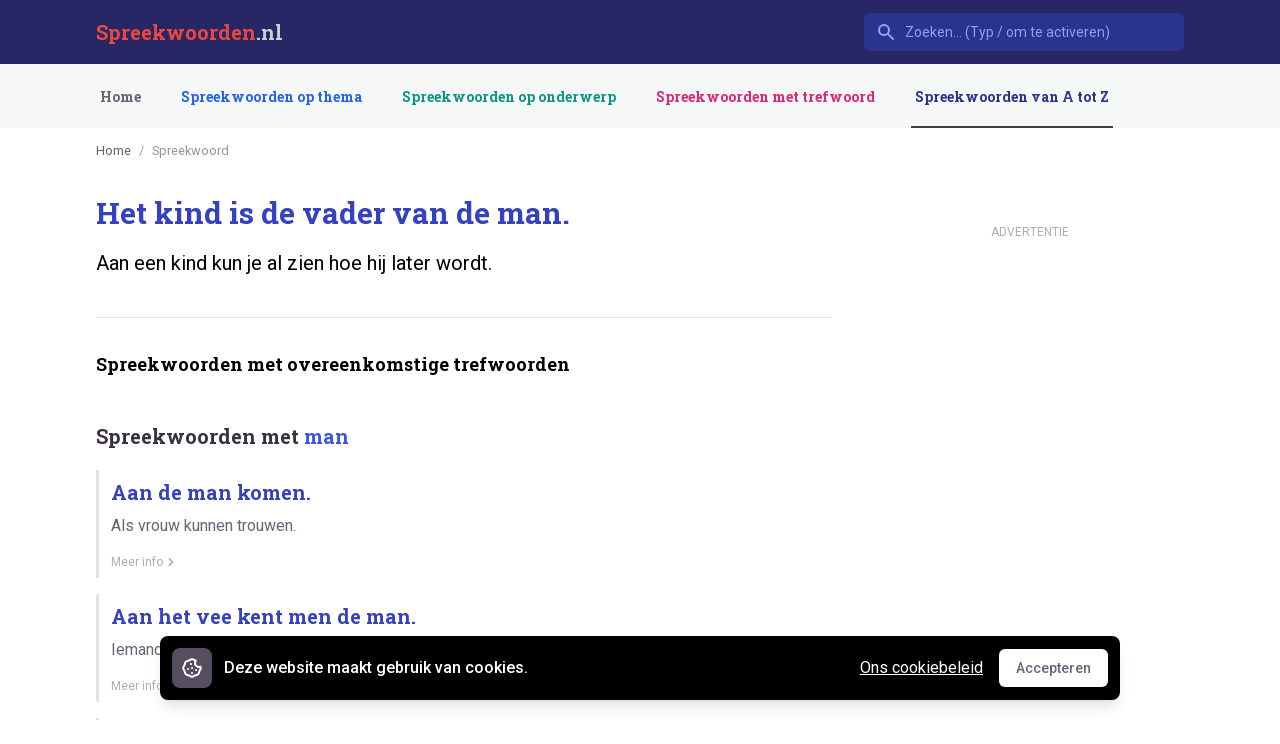

--- FILE ---
content_type: text/html; charset=UTF-8
request_url: https://spreekwoorden.nl/spreekwoord/het-kind-is-de-vader-van-de-man
body_size: 7898
content:
<!DOCTYPE html>
<html 
    lang="nl"
    class="h-full no-js" 
>
<head>
    <meta charset="utf-8">
    <meta http-equiv="X-UA-Compatible" content="IE=edge,chrome=1">
    <title>Het kind is de vader van de man betekenis - Spreekwoorden.nl</title><meta name="description" content="Aan een kind kun je al zien hoe hij later wordt. Vind de betekenis van duizenden andere spreekwoorden, uitdrukkingen en gezegden."><meta name="keywords" content="spreekwoordenboek, spreekwoorden, uitdrukkingen, gezegden, zegswijzen, uitspraken, spreuken, taal, hollands, nederlands"><link rel="canonical" href="https://spreekwoorden.nl/spreekwoord/het-kind-is-de-vader-van-de-man">
    <meta property="og:title" content="Het kind is de vader van de man betekenis - Spreekwoorden.nl">
<meta property="og:description" content="Aan een kind kun je al zien hoe hij later wordt. Vind de betekenis van duizenden andere spreekwoorden, uitdrukkingen en gezegden.">
<meta property="og:url" content="https://spreekwoorden.nl/spreekwoord/het-kind-is-de-vader-van-de-man">
<meta property="og:site_name" content="Spreekwoorden.nl">

    
    
    
    
    
    <link rel="apple-touch-icon" sizes="180x180" href="/apple-touch-icon.png">
    <link rel="icon" type="image/png" sizes="32x32" href="/favicon-32x32.png">
    <link rel="icon" type="image/png" sizes="16x16" href="/favicon-16x16.png">
    <link rel="manifest" href="/site.webmanifest">
    <link rel="mask-icon" href="/safari-pinned-tab.svg" color="#5bbad5">
    <meta name="msapplication-TileColor" content="#da532c">
    <meta name="theme-color" content="#ffffff">
    <meta name="viewport" content="width=device-width, initial-scale=1, maximum-scale=1">
    
    <meta name="csrf-token" content="ZZw8KEFh99n67Hqt3RDydAM71ZZuym98Ewda7r5e" />
    <link rel="preconnect" href="https://fonts.gstatic.com">
    <link href="https://fonts.googleapis.com/css2?family=Roboto&family=Roboto+Slab:wght@700&display=swap" rel="stylesheet">

    <link rel="stylesheet" href="/css/app.css">
        
    <style >[wire\:loading], [wire\:loading\.delay], [wire\:loading\.inline-block], [wire\:loading\.inline], [wire\:loading\.block], [wire\:loading\.flex], [wire\:loading\.table], [wire\:loading\.grid], [wire\:loading\.inline-flex] {display: none;}[wire\:loading\.delay\.shortest], [wire\:loading\.delay\.shorter], [wire\:loading\.delay\.short], [wire\:loading\.delay\.long], [wire\:loading\.delay\.longer], [wire\:loading\.delay\.longest] {display:none;}[wire\:offline] {display: none;}[wire\:dirty]:not(textarea):not(input):not(select) {display: none;}input:-webkit-autofill, select:-webkit-autofill, textarea:-webkit-autofill {animation-duration: 50000s;animation-name: livewireautofill;}@keyframes livewireautofill { from {} }</style>
        

                         <script async src="https://umami.instructo.nl/script.js" data-website-id="5ae82a54-3402-4adf-b7a2-58ab19be279b"></script>
            </head>
<body class="flex flex-col h-full bg-white pt-16 lg:pt-32"
      x-data="{ 'isDialogOpen': false }"
      @keydown.escape="isDialogOpen = false">

    <header class="fixed w-full top-0 z-50">
    <nav x-data="{ open: false }" class="bg-primary-900 _bg-white h-16">
        <div class="c-container">
            <div class="relative flex items-center justify-between h-16">
                <div class="flex items-center px-2 lg:px-0">
                    <div class="flex-shrink-0 font-title">
                        <a href="/" class="font-bold block lg:hidden text-secondary-600">SW</a>
                        <a href="/" class="text-xl font-title font-bold text-white hidden lg:block"><span class="text-secondary-600">Spreekwoorden</span><span class="text-gray-300">.nl</span></a>
                    </div>
                </div>
                
                <div wire:id="o9QMKLwb01HwoIW97Pnz" wire:initial-data="{&quot;fingerprint&quot;:{&quot;id&quot;:&quot;o9QMKLwb01HwoIW97Pnz&quot;,&quot;name&quot;:&quot;search&quot;,&quot;locale&quot;:&quot;nl&quot;,&quot;path&quot;:&quot;spreekwoord\/het-kind-is-de-vader-van-de-man&quot;,&quot;method&quot;:&quot;GET&quot;,&quot;v&quot;:&quot;acj&quot;},&quot;effects&quot;:{&quot;listeners&quot;:[]},&quot;serverMemo&quot;:{&quot;children&quot;:[],&quot;errors&quot;:[],&quot;htmlHash&quot;:&quot;026b7b82&quot;,&quot;data&quot;:{&quot;query&quot;:&quot;&quot;,&quot;terms&quot;:[]},&quot;dataMeta&quot;:[],&quot;checksum&quot;:&quot;b249b480dbddc89e7d9dfc149180bdc11e19358543fcb5d56130b41f40c07168&quot;}}" class="flex-1 flex justify-center px-2 lg:px-0 lg:ml-6 lg:justify-end">
    <div class="max-w-lg w-full lg:max-w-xs">
        <div
            x-data="select({ data: window.Livewire.find('o9QMKLwb01HwoIW97Pnz').entangle('terms'), emptyOptionsMessage: 'Geen spreekwoorden gevonden', name: 'terms' })"
            x-init="init()"
            x-on:click.away="closeListbox()"
            x-on:keydown.escape="closeListbox()"
            class="relative"
        >
        <span class="inline-block w-full rounded-md shadow-sm">
            <div class="absolute inset-y-0 left-0 pl-3 flex items-center pointer-events-none">
                <span class="text-primary-400 sm:text-sm sm:leading-5">
                    <svg class="h-5 w-5" fill="currentColor" viewBox="0 0 20 20">
                        <path fill-rule="evenodd" d="M8 4a4 4 0 100 8 4 4 0 000-8zM2 8a6 6 0 1110.89 3.476l4.817 4.817a1 1 0 01-1.414 1.414l-4.816-4.816A6 6 0 012 8z" clip-rule="evenodd" />
                    </svg>
                </span>
            </div>
            <input
                wire:model.debounce.500ms="query"
                x-ref="search"
                placeholder="Zoeken... (Typ / om te activeren)"
                x-model="search"
                x-on:keydown.enter.stop.prevent="selectOption()"
                x-on:keydown.arrow-up.prevent="focusPreviousOption()"
                x-on:keydown.arrow-down.prevent="focusNextOption()"
                x-on:keydown.window.prevent.slash="$refs.search.focus()"
                value=""
                type="search"
                class="block w-full bg-primary-800 _text-primary-500 border border-transparent rounded-md py-2 pl-10 pr-3 text-sm placeholder-primary-400 focus:outline-none focus:bg-white focus:border-white focus:ring-white focus:text-gray-900 focus:placeholder-gray-500 sm:text-sm"
                
                />
        </span>
    <div
            x-show="open"
            x-transition:leave="transition ease-in duration-100"
            x-transition:leave-start="opacity-100"
            x-transition:leave-end="opacity-0"
            x-cloak
            class="absolute z-10 w-full mt-1 bg-white rounded-md shadow-lg"
    >
        <ul
            x-cloak
            x-ref="listbox"
            x-on:keydown.enter.stop.prevent="selectOption()"
            x-on:keydown.arrow-up.prevent="focusPreviousOption()"
            x-on:keydown.arrow-down.prevent="focusNextOption()"
            role="listbox"
            :aria-activedescendant="focusedOptionIndex ? name + 'Option' + focusedOptionIndex : null"
            tabindex="-1"
            class="py-1 overflow-auto text-base leading-6 rounded-md shadow-xs max-h-24 focus:outline-none sm:text-sm sm:leading-5"
            style="max-height: 20rem; overflow: auto"
        >
            <template x-for="(key, index) in Object.keys(options)" :key="index">
                <li
                    :id="name + 'Option' + focusedOptionIndex"
                    x-on:click="selectOption()"
                    x-on:mouseenter="focusedOptionIndex = index"
                    x-on:mouseleave="focusedOptionIndex = null"
                    role="option"
                    :aria-selected="focusedOptionIndex === index"
                    :class="{ 'text-white bg-primary-600': index === focusedOptionIndex, 'text-gray-900': index !== focusedOptionIndex }"
                    class="relative py-2 pl-3 text-gray-900 cursor-default select-none pr-9"
                >
                    <span x-html="Object.values(options)[index]"
                            class="block font-normal truncate"
                    ></span>

                    <span
                            x-show="key === value"
                            :class="{ 'text-white': index === focusedOptionIndex, 'text-primary-600': index !== focusedOptionIndex }"
                            class="absolute inset-y-0 right-0 flex items-center pr-4 text-primary-600"
                    >
                            <svg class="w-5 h-5" viewBox="0 0 20 20" fill="currentColor">
                                <path fill-rule="evenodd"
                                      d="M16.707 5.293a1 1 0 010 1.414l-8 8a1 1 0 01-1.414 0l-4-4a1 1 0 011.414-1.414L8 12.586l7.293-7.293a1 1 0 011.414 0z"
                                      clip-rule="evenodd"/>
                            </svg>
                        </span>
                </li>
            </template>

            <div
                x-cloak
                x-show="! Object.keys(options).length"
                x-text="emptyOptionsMessage"
                class="px-3 py-2 text-gray-900 cursor-default select-none"></div>
        </ul>
    </div>
</div>
    </div>


</div>
<!-- Livewire Component wire-end:o9QMKLwb01HwoIW97Pnz -->
                <div class="flex lg:hidden">
                    <button @click="open = !open" class="inline-flex items-center justify-center p-2 rounded-md text-primary-400 hover:text-white hover:bg-primary-600 focus:outline-none focus:bg-primary-600 focus:text-white transition duration-150 ease-in-out">
                        <svg class="h-6 w-6" stroke="currentColor" fill="none" viewBox="0 0 24 24">
                            <path :class="{'hidden': open, 'inline-flex': !open }" class="inline-flex" stroke-linecap="round" stroke-linejoin="round" stroke-width="2" d="M4 6h16M4 12h16M4 18h16" />
                            <path :class="{'hidden': !open, 'inline-flex': open }" class="hidden" stroke-linecap="round" stroke-linejoin="round" stroke-width="2" d="M6 18L18 6M6 6l12 12" />
                        </svg>
                    </button>
                </div>
            </div>
        </div>

        
        <div :class="{'block': open, 'hidden': !open}" @click.away="open = false" class="hidden lg:hidden bg-primary-700">
            <div class="px-2 pt-2 pb-3">
                <a href="https://spreekwoorden.nl" class="block px-3 py-2 rounded-md text-base font-medium text-white bg-primary-900 focus:outline-none focus:text-white focus:bg-primary-700 transition duration-150 ease-in-out">Home</a>
                                    <a href="https://spreekwoorden.nl/themas" class="mt-1 block px-3 py-2 rounded-md text-base font-medium text-primary-300 hover:text-white hover:bg-primary-700 focus:outline-none focus:text-white focus:bg-primary-700 transition duration-150 ease-in-out border-transparent text-theme hover:text-theme-dark hover:border-theme"
>
    Spreekwoorden op thema
    
</a>                                    <a href="https://spreekwoorden.nl/onderwerpen" class="mt-1 block px-3 py-2 rounded-md text-base font-medium text-primary-300 hover:text-white hover:bg-primary-700 focus:outline-none focus:text-white focus:bg-primary-700 transition duration-150 ease-in-out border-transparent text-subject hover:text-subject-dark hover:border-subject"
>
    Spreekwoorden op onderwerp
    
</a>                                    <a href="https://spreekwoorden.nl/trefwoorden" class="mt-1 block px-3 py-2 rounded-md text-base font-medium text-primary-300 hover:text-white hover:bg-primary-700 focus:outline-none focus:text-white focus:bg-primary-700 transition duration-150 ease-in-out border-transparent text-tag hover:text-tag-dark hover:border-tag"
>
    Spreekwoorden met trefwoord
    
</a>                                    <a href="https://spreekwoorden.nl/spreekwoorden-a-z" class="mt-1 block px-3 py-2 rounded-md text-base font-medium text-primary-300 hover:text-white hover:bg-primary-700 focus:outline-none focus:text-white focus:bg-primary-700 transition duration-150 ease-in-out text-primary-800 border-gray-800 text-gray-600 hover:text-gray-700 hover:border-gray-600"
>
    Spreekwoorden van A tot Z
    
</a>                                <a href="https://spreekwoorden.nl/contact" class="mt-1 block px-3 py-2 rounded-md text-base font-medium text-primary-300 hover:text-white hover:bg-primary-700 focus:outline-none focus:text-white focus:bg-primary-700 transition duration-150 ease-in-out">Contact</a>
            </div>
            <div class="px-2 pt-2 pb-3">
                <select id="theme-select" onchange="window.location.href = this.value" aria-label="Selected tab" class="mt-1 form-select block w-full pl-3 pr-10 py-2 text-base leading-6 border-gray-300 focus:outline-none focus:shadow-outline-blue focus:border-blue-300 sm:text-sm sm:leading-5 transition ease-in-out duration-150">
                                            <option 
                            value="https://spreekwoorden.nl/spreekwoorden-met-dieren"
                            >
                            Thema Dieren
                        </option>
                                            <option 
                            value="https://spreekwoorden.nl/spreekwoorden-met-kleuren"
                            >
                            Thema Kleuren
                        </option>
                                            <option 
                            value="https://spreekwoorden.nl/spreekwoorden-met-religie"
                            >
                            Thema Religie
                        </option>
                                            <option 
                            value="https://spreekwoorden.nl/spreekwoorden-met-eten-drinken"
                            >
                            Thema Eten &amp; drinken
                        </option>
                                            <option 
                            value="https://spreekwoorden.nl/spreekwoorden-met-lichaamsdelen"
                            >
                            Thema Lichaamsdelen
                        </option>
                                    </select>
            </div>
        </div>
        
    </nav>

    <nav class="bg-gray-50 _shadow-sm hidden lg:block">
        <div class="c-container">
            <div class="flex justify-between h-16">
                <div class="flex justify-between">
                    <div class="hidden sm:flex font-title space-x-8">
                        <a href="https://spreekwoorden.nl" class="inline-flex items-center px-1 pt-1 border-b-2 text-sm font-medium leading-5 focus:outline-none transition duration-150 ease-in-out border-transparent text-gray-600 hover:text-gray-700"
>
    Home
    
</a>                                                    <a href="https://spreekwoorden.nl/themas" class="inline-flex items-center px-1 pt-1 border-b-2 text-sm font-medium leading-5 focus:outline-none transition duration-150 ease-in-out border-transparent ml-8 text-theme hover:text-theme-dark hover:border-theme"
>
    Spreekwoorden op thema
    
</a>                                                    <a href="https://spreekwoorden.nl/onderwerpen" class="inline-flex items-center px-1 pt-1 border-b-2 text-sm font-medium leading-5 focus:outline-none transition duration-150 ease-in-out border-transparent ml-8 text-subject hover:text-subject-dark hover:border-subject"
>
    Spreekwoorden op onderwerp
    
</a>                                                    <a href="https://spreekwoorden.nl/trefwoorden" class="inline-flex items-center px-1 pt-1 border-b-2 text-sm font-medium leading-5 focus:outline-none transition duration-150 ease-in-out border-transparent ml-8 text-tag hover:text-tag-dark hover:border-tag"
>
    Spreekwoorden met trefwoord
    
</a>                                                    <a href="https://spreekwoorden.nl/spreekwoorden-a-z" class="inline-flex items-center px-1 pt-1 border-b-2 text-sm font-medium leading-5 focus:outline-none transition duration-150 ease-in-out text-primary-800 border-gray-800 ml-8 text-gray-600 hover:text-gray-700 hover:border-gray-600"
>
    Spreekwoorden van A tot Z
    
</a>                                            </div>
                </div>
            </div>
        </div>
    </nav>

</header>    
        
    <main>
        <section class="c-container my-4 md:my-8">
            <div class="flex">
                <div class="w-full md:w-736">
                                            <nav class="flex items-center mb-1 md:mb-5">
                            <ol id="breadcrumb-nav" aria-label="breadcrumbs" class="c-breadcrumbs "><li class="c-breadcrumbs-item "><a href="https://spreekwoorden.nl">Home</a></li><li class="c-breadcrumbs-item  active">Spreekwoord</li></ol>
                        </nav>
                    
                    
                                        
                                        
                                        
                    <div wire:id="Pwc3GCFrQ5lDR8zwI2A5" wire:initial-data="{&quot;fingerprint&quot;:{&quot;id&quot;:&quot;Pwc3GCFrQ5lDR8zwI2A5&quot;,&quot;name&quot;:&quot;proverb-show&quot;,&quot;locale&quot;:&quot;nl&quot;,&quot;path&quot;:&quot;spreekwoord\/het-kind-is-de-vader-van-de-man&quot;,&quot;method&quot;:&quot;GET&quot;,&quot;v&quot;:&quot;acj&quot;},&quot;effects&quot;:{&quot;listeners&quot;:[],&quot;path&quot;:&quot;https:\/\/spreekwoorden.nl\/spreekwoord\/het-kind-is-de-vader-van-de-man&quot;},&quot;serverMemo&quot;:{&quot;children&quot;:[],&quot;errors&quot;:[],&quot;htmlHash&quot;:&quot;acff8abe&quot;,&quot;data&quot;:{&quot;slug&quot;:&quot;het-kind-is-de-vader-van-de-man&quot;,&quot;breadcrumbs&quot;:[{&quot;url&quot;:&quot;https:\/\/spreekwoorden.nl&quot;,&quot;title&quot;:&quot;Home&quot;},{&quot;url&quot;:0,&quot;title&quot;:&quot;Spreekwoord&quot;}]},&quot;dataMeta&quot;:{&quot;collections&quot;:[&quot;breadcrumbs&quot;]},&quot;checksum&quot;:&quot;6a22945e202453024a26bdc0550922e9abfda8d8d67509ddc514f470b1cae6d9&quot;}}">
    <div class="mb-8 relative border-b">
        
        
            
        

        <h1 class="text-3xl font-bold text-primary-700 leading-10">
            Het kind is de vader van de man.
        </h1>
        <p class="text-xl mt-4">
            Aan een kind kun je al zien hoe hij later wordt.
        </p>

        
        
        <div class="pb-6"></div>
        
        <div class="divide-y mt-4">
                                </div>




    </div>

    

    <section class="mb-10" data-ui-component="section-item">
        
    
    <div class="mt-8">
            <h2 class="font-semibold text-lg">Spreekwoorden met overeenkomstige trefwoorden</h2>

            <div class="mt-12">
                                    <div class="px-4 sm:px-0 mt-12 first:mt-0">
                        <h3 class="text-xl font-semibold leading-5 text-gray-900">Spreekwoorden met <span class="text-primary-600">man</span></h3>
                    </div>
                    
                    <div class="mt-6">
                        <div class="space-y-4">
                    <a href="https://spreekwoorden.nl/spreekwoord/aan-de-man-komen" class="block relative group hover:bg-gray-100 focus:outline-none focus:bg-gray-100 transition duration-150 ease-in-out border-l-[3px] hover:border-gray-300">
    <div class="flex items-center px-4 py-2 sm:px-3">
        <div class="min-w-0 flex-1 items-center">
            <span class="block font-bold text-xl text-primary-700 font-title">
                Aan de man komen.
            </span>
            <p class="block text-gray-600 mt-2">
                Als vrouw kunnen trouwen.
            </p>

            <div class="text-xs text-gray-400 mt-4 space-x-2 flex items-center">
                                                                            
                                                                        
                <div class="flex items-center text-gray-400 w-20">
                    <span class="--hidden _sm:block text-xs">Meer info</span>

                    <svg class="h-4 w-4" fill="currentColor" viewBox="0 0 20 20">
                        <path fill-rule="evenodd" d="M7.293 14.707a1 1 0 010-1.414L10.586 10 7.293 6.707a1 1 0 011.414-1.414l4 4a1 1 0 010 1.414l-4 4a1 1 0 01-1.414 0z" clip-rule="evenodd"/>
                    </svg>
                </div>
            </div>
        </div>

        <div class="hidden group-hover:flex items-center justify-end text-gray-400 absolute right-0 mr-3 transition duration-150 ease-in-out">
            <span class="hidden sm:block text-xs">Meer</span>
            <svg class="h-5 w-5" fill="currentColor" viewBox="0 0 20 20">
                <path fill-rule="evenodd" d="M7.293 14.707a1 1 0 010-1.414L10.586 10 7.293 6.707a1 1 0 011.414-1.414l4 4a1 1 0 010 1.414l-4 4a1 1 0 01-1.414 0z" clip-rule="evenodd"/>
            </svg>
        </div>
    </div>
</a>
                                <a href="https://spreekwoorden.nl/spreekwoord/aan-het-vee-kent-men-de-man" class="block relative group hover:bg-gray-100 focus:outline-none focus:bg-gray-100 transition duration-150 ease-in-out border-l-[3px] hover:border-gray-300">
    <div class="flex items-center px-4 py-2 sm:px-3">
        <div class="min-w-0 flex-1 items-center">
            <span class="block font-bold text-xl text-primary-700 font-title">
                Aan het vee kent men de man.
            </span>
            <p class="block text-gray-600 mt-2">
                Iemand die goed voor zijn beesten zorgt is een goede buur en vaak ook een goed mens.
            </p>

            <div class="text-xs text-gray-400 mt-4 space-x-2 flex items-center">
                                                                            
                                                                        
                <div class="flex items-center text-gray-400 w-20">
                    <span class="--hidden _sm:block text-xs">Meer info</span>

                    <svg class="h-4 w-4" fill="currentColor" viewBox="0 0 20 20">
                        <path fill-rule="evenodd" d="M7.293 14.707a1 1 0 010-1.414L10.586 10 7.293 6.707a1 1 0 011.414-1.414l4 4a1 1 0 010 1.414l-4 4a1 1 0 01-1.414 0z" clip-rule="evenodd"/>
                    </svg>
                </div>
            </div>
        </div>

        <div class="hidden group-hover:flex items-center justify-end text-gray-400 absolute right-0 mr-3 transition duration-150 ease-in-out">
            <span class="hidden sm:block text-xs">Meer</span>
            <svg class="h-5 w-5" fill="currentColor" viewBox="0 0 20 20">
                <path fill-rule="evenodd" d="M7.293 14.707a1 1 0 010-1.414L10.586 10 7.293 6.707a1 1 0 011.414-1.414l4 4a1 1 0 010 1.414l-4 4a1 1 0 01-1.414 0z" clip-rule="evenodd"/>
            </svg>
        </div>
    </div>
</a>
                                <a href="https://spreekwoorden.nl/spreekwoord/als-de-nood-aan-de-man-komt" class="block relative group hover:bg-gray-100 focus:outline-none focus:bg-gray-100 transition duration-150 ease-in-out border-l-[3px] hover:border-gray-300">
    <div class="flex items-center px-4 py-2 sm:px-3">
        <div class="min-w-0 flex-1 items-center">
            <span class="block font-bold text-xl text-primary-700 font-title">
                Als de nood aan de man komt.
            </span>
            <p class="block text-gray-600 mt-2">
                Als de situatie moeilijk wordt.
            </p>

            <div class="text-xs text-gray-400 mt-4 space-x-2 flex items-center">
                                                                            
                                                                        
                <div class="flex items-center text-gray-400 w-20">
                    <span class="--hidden _sm:block text-xs">Meer info</span>

                    <svg class="h-4 w-4" fill="currentColor" viewBox="0 0 20 20">
                        <path fill-rule="evenodd" d="M7.293 14.707a1 1 0 010-1.414L10.586 10 7.293 6.707a1 1 0 011.414-1.414l4 4a1 1 0 010 1.414l-4 4a1 1 0 01-1.414 0z" clip-rule="evenodd"/>
                    </svg>
                </div>
            </div>
        </div>

        <div class="hidden group-hover:flex items-center justify-end text-gray-400 absolute right-0 mr-3 transition duration-150 ease-in-out">
            <span class="hidden sm:block text-xs">Meer</span>
            <svg class="h-5 w-5" fill="currentColor" viewBox="0 0 20 20">
                <path fill-rule="evenodd" d="M7.293 14.707a1 1 0 010-1.414L10.586 10 7.293 6.707a1 1 0 011.414-1.414l4 4a1 1 0 010 1.414l-4 4a1 1 0 01-1.414 0z" clip-rule="evenodd"/>
            </svg>
        </div>
    </div>
</a>
                                <a href="https://spreekwoorden.nl/spreekwoord/als-de-wijn-is-in-de-man-is-de-wijsheid-in-de-kan" class="block relative group hover:bg-gray-100 focus:outline-none focus:bg-gray-100 transition duration-150 ease-in-out border-l-[3px] hover:border-gray-300">
    <div class="flex items-center px-4 py-2 sm:px-3">
        <div class="min-w-0 flex-1 items-center">
            <span class="block font-bold text-xl text-primary-700 font-title">
                Als de wijn is in de man is de wijsheid in de kan.
            </span>
            <p class="block text-gray-600 mt-2">
                Als je teveel gedronken hebt kun je niet meer goed nadenken.
            </p>

            <div class="text-xs text-gray-400 mt-4 space-x-2 flex items-center">
                                                            <span class="border border-theme text-xs text-theme rounded-full px-2 leading-5 flex items-center">Eten &amp; drinken 
                            <svg class="w-4 h-4" fill="currentColor" viewBox="0 0 20 20">
        <path fill-rule="evenodd" d="M7.293 14.707a1 1 0 010-1.414L10.586 10 7.293 6.707a1 1 0 011.414-1.414l4 4a1 1 0 010 1.414l-4 4a1 1 0 01-1.414 0z" clip-rule="evenodd"/>
    </svg>

                        Wijn</span>
                                                            
                                                                        
                <div class="flex items-center text-gray-400 w-20">
                    <span class="--hidden _sm:block text-xs">Meer info</span>

                    <svg class="h-4 w-4" fill="currentColor" viewBox="0 0 20 20">
                        <path fill-rule="evenodd" d="M7.293 14.707a1 1 0 010-1.414L10.586 10 7.293 6.707a1 1 0 011.414-1.414l4 4a1 1 0 010 1.414l-4 4a1 1 0 01-1.414 0z" clip-rule="evenodd"/>
                    </svg>
                </div>
            </div>
        </div>

        <div class="hidden group-hover:flex items-center justify-end text-gray-400 absolute right-0 mr-3 transition duration-150 ease-in-out">
            <span class="hidden sm:block text-xs">Meer</span>
            <svg class="h-5 w-5" fill="currentColor" viewBox="0 0 20 20">
                <path fill-rule="evenodd" d="M7.293 14.707a1 1 0 010-1.414L10.586 10 7.293 6.707a1 1 0 011.414-1.414l4 4a1 1 0 010 1.414l-4 4a1 1 0 01-1.414 0z" clip-rule="evenodd"/>
            </svg>
        </div>
    </div>
</a>
                                <a href="https://spreekwoorden.nl/spreekwoord/dat-heeft-wat-in-eer-de-laatste-man-te-bed-komt" class="block relative group hover:bg-gray-100 focus:outline-none focus:bg-gray-100 transition duration-150 ease-in-out border-l-[3px] hover:border-gray-300">
    <div class="flex items-center px-4 py-2 sm:px-3">
        <div class="min-w-0 flex-1 items-center">
            <span class="block font-bold text-xl text-primary-700 font-title">
                Dat heeft wat in eer de laatste man te bed komt.
            </span>
            <p class="block text-gray-600 mt-2">
                Dat duurt erg lang.
            </p>

            <div class="text-xs text-gray-400 mt-4 space-x-2 flex items-center">
                                                                            
                                                                        
                <div class="flex items-center text-gray-400 w-20">
                    <span class="--hidden _sm:block text-xs">Meer info</span>

                    <svg class="h-4 w-4" fill="currentColor" viewBox="0 0 20 20">
                        <path fill-rule="evenodd" d="M7.293 14.707a1 1 0 010-1.414L10.586 10 7.293 6.707a1 1 0 011.414-1.414l4 4a1 1 0 010 1.414l-4 4a1 1 0 01-1.414 0z" clip-rule="evenodd"/>
                    </svg>
                </div>
            </div>
        </div>

        <div class="hidden group-hover:flex items-center justify-end text-gray-400 absolute right-0 mr-3 transition duration-150 ease-in-out">
            <span class="hidden sm:block text-xs">Meer</span>
            <svg class="h-5 w-5" fill="currentColor" viewBox="0 0 20 20">
                <path fill-rule="evenodd" d="M7.293 14.707a1 1 0 010-1.414L10.586 10 7.293 6.707a1 1 0 011.414-1.414l4 4a1 1 0 010 1.414l-4 4a1 1 0 01-1.414 0z" clip-rule="evenodd"/>
            </svg>
        </div>
    </div>
</a>
                        </div>
                    </div>

                                            <div class="mt-5 _border-l-[3px] _pl-2">
                            <a href="https://spreekwoorden.nl/spreekwoorden-met/man" class="text-indigo-600 hover:text-indigo-900 hover:border-indigo-400 rounded-full px-4 py-2 border border-indigo-300">+ nog 56 spreekwoorden met 'man'</a>
                        </div>
                                                        <div class="px-4 sm:px-0 mt-12 first:mt-0">
                        <h3 class="text-xl font-semibold leading-5 text-gray-900">Spreekwoorden met <span class="text-primary-600">kind</span></h3>
                    </div>
                    
                    <div class="mt-6">
                        <div class="space-y-4">
                    <a href="https://spreekwoorden.nl/spreekwoord/dat-is-een-kind-van-laban" class="block relative group hover:bg-gray-100 focus:outline-none focus:bg-gray-100 transition duration-150 ease-in-out border-l-[3px] hover:border-gray-300">
    <div class="flex items-center px-4 py-2 sm:px-3">
        <div class="min-w-0 flex-1 items-center">
            <span class="block font-bold text-xl text-primary-700 font-title">
                Dat is een kind van Laban.
            </span>
            <p class="block text-gray-600 mt-2">
                Dat is een kind met een melkwitte huid.
            </p>

            <div class="text-xs text-gray-400 mt-4 space-x-2 flex items-center">
                                                            <span class="border border-theme text-xs text-theme rounded-full px-2 leading-5 flex items-center">Lichaamsdelen 
                            <svg class="w-4 h-4" fill="currentColor" viewBox="0 0 20 20">
        <path fill-rule="evenodd" d="M7.293 14.707a1 1 0 010-1.414L10.586 10 7.293 6.707a1 1 0 011.414-1.414l4 4a1 1 0 010 1.414l-4 4a1 1 0 01-1.414 0z" clip-rule="evenodd"/>
    </svg>

                        Huid</span>
                                                            
                                                                        
                <div class="flex items-center text-gray-400 w-20">
                    <span class="--hidden _sm:block text-xs">Meer info</span>

                    <svg class="h-4 w-4" fill="currentColor" viewBox="0 0 20 20">
                        <path fill-rule="evenodd" d="M7.293 14.707a1 1 0 010-1.414L10.586 10 7.293 6.707a1 1 0 011.414-1.414l4 4a1 1 0 010 1.414l-4 4a1 1 0 01-1.414 0z" clip-rule="evenodd"/>
                    </svg>
                </div>
            </div>
        </div>

        <div class="hidden group-hover:flex items-center justify-end text-gray-400 absolute right-0 mr-3 transition duration-150 ease-in-out">
            <span class="hidden sm:block text-xs">Meer</span>
            <svg class="h-5 w-5" fill="currentColor" viewBox="0 0 20 20">
                <path fill-rule="evenodd" d="M7.293 14.707a1 1 0 010-1.414L10.586 10 7.293 6.707a1 1 0 011.414-1.414l4 4a1 1 0 010 1.414l-4 4a1 1 0 01-1.414 0z" clip-rule="evenodd"/>
            </svg>
        </div>
    </div>
</a>
                                <a href="https://spreekwoorden.nl/spreekwoord/een-goed-kind-dat-naar-zijn-vader-aardt" class="block relative group hover:bg-gray-100 focus:outline-none focus:bg-gray-100 transition duration-150 ease-in-out border-l-[3px] hover:border-gray-300">
    <div class="flex items-center px-4 py-2 sm:px-3">
        <div class="min-w-0 flex-1 items-center">
            <span class="block font-bold text-xl text-primary-700 font-title">
                Een goed kind dat naar zijn vader aardt.
            </span>
            <p class="block text-gray-600 mt-2">
                Het kind doet iets op dezelfde manier als zijn vader.
            </p>

            <div class="text-xs text-gray-400 mt-4 space-x-2 flex items-center">
                                                                            
                                                                        
                <div class="flex items-center text-gray-400 w-20">
                    <span class="--hidden _sm:block text-xs">Meer info</span>

                    <svg class="h-4 w-4" fill="currentColor" viewBox="0 0 20 20">
                        <path fill-rule="evenodd" d="M7.293 14.707a1 1 0 010-1.414L10.586 10 7.293 6.707a1 1 0 011.414-1.414l4 4a1 1 0 010 1.414l-4 4a1 1 0 01-1.414 0z" clip-rule="evenodd"/>
                    </svg>
                </div>
            </div>
        </div>

        <div class="hidden group-hover:flex items-center justify-end text-gray-400 absolute right-0 mr-3 transition duration-150 ease-in-out">
            <span class="hidden sm:block text-xs">Meer</span>
            <svg class="h-5 w-5" fill="currentColor" viewBox="0 0 20 20">
                <path fill-rule="evenodd" d="M7.293 14.707a1 1 0 010-1.414L10.586 10 7.293 6.707a1 1 0 011.414-1.414l4 4a1 1 0 010 1.414l-4 4a1 1 0 01-1.414 0z" clip-rule="evenodd"/>
            </svg>
        </div>
    </div>
</a>
                                <a href="https://spreekwoorden.nl/spreekwoord/een-kind-des-doods" class="block relative group hover:bg-gray-100 focus:outline-none focus:bg-gray-100 transition duration-150 ease-in-out border-l-[3px] hover:border-gray-300">
    <div class="flex items-center px-4 py-2 sm:px-3">
        <div class="min-w-0 flex-1 items-center">
            <span class="block font-bold text-xl text-primary-700 font-title">
                Een kind des doods.
            </span>
            <p class="block text-gray-600 mt-2">
                Iemand die ten dode is opgeschreven.
            </p>

            <div class="text-xs text-gray-400 mt-4 space-x-2 flex items-center">
                                                                            
                                                                        
                <div class="flex items-center text-gray-400 w-20">
                    <span class="--hidden _sm:block text-xs">Meer info</span>

                    <svg class="h-4 w-4" fill="currentColor" viewBox="0 0 20 20">
                        <path fill-rule="evenodd" d="M7.293 14.707a1 1 0 010-1.414L10.586 10 7.293 6.707a1 1 0 011.414-1.414l4 4a1 1 0 010 1.414l-4 4a1 1 0 01-1.414 0z" clip-rule="evenodd"/>
                    </svg>
                </div>
            </div>
        </div>

        <div class="hidden group-hover:flex items-center justify-end text-gray-400 absolute right-0 mr-3 transition duration-150 ease-in-out">
            <span class="hidden sm:block text-xs">Meer</span>
            <svg class="h-5 w-5" fill="currentColor" viewBox="0 0 20 20">
                <path fill-rule="evenodd" d="M7.293 14.707a1 1 0 010-1.414L10.586 10 7.293 6.707a1 1 0 011.414-1.414l4 4a1 1 0 010 1.414l-4 4a1 1 0 01-1.414 0z" clip-rule="evenodd"/>
            </svg>
        </div>
    </div>
</a>
                                <a href="https://spreekwoorden.nl/spreekwoord/een-kind-geen-kind" class="block relative group hover:bg-gray-100 focus:outline-none focus:bg-gray-100 transition duration-150 ease-in-out border-l-[3px] hover:border-gray-300">
    <div class="flex items-center px-4 py-2 sm:px-3">
        <div class="min-w-0 flex-1 items-center">
            <span class="block font-bold text-xl text-primary-700 font-title">
                Een kind geen kind.
            </span>
            <p class="block text-gray-600 mt-2">
                Met slechts één kind blijf je als ouders vaak toch alleen.
            </p>

            <div class="text-xs text-gray-400 mt-4 space-x-2 flex items-center">
                                                                            
                                                                        
                <div class="flex items-center text-gray-400 w-20">
                    <span class="--hidden _sm:block text-xs">Meer info</span>

                    <svg class="h-4 w-4" fill="currentColor" viewBox="0 0 20 20">
                        <path fill-rule="evenodd" d="M7.293 14.707a1 1 0 010-1.414L10.586 10 7.293 6.707a1 1 0 011.414-1.414l4 4a1 1 0 010 1.414l-4 4a1 1 0 01-1.414 0z" clip-rule="evenodd"/>
                    </svg>
                </div>
            </div>
        </div>

        <div class="hidden group-hover:flex items-center justify-end text-gray-400 absolute right-0 mr-3 transition duration-150 ease-in-out">
            <span class="hidden sm:block text-xs">Meer</span>
            <svg class="h-5 w-5" fill="currentColor" viewBox="0 0 20 20">
                <path fill-rule="evenodd" d="M7.293 14.707a1 1 0 010-1.414L10.586 10 7.293 6.707a1 1 0 011.414-1.414l4 4a1 1 0 010 1.414l-4 4a1 1 0 01-1.414 0z" clip-rule="evenodd"/>
            </svg>
        </div>
    </div>
</a>
                                <a href="https://spreekwoorden.nl/spreekwoord/een-kind-in-de-boosheid" class="block relative group hover:bg-gray-100 focus:outline-none focus:bg-gray-100 transition duration-150 ease-in-out border-l-[3px] hover:border-gray-300">
    <div class="flex items-center px-4 py-2 sm:px-3">
        <div class="min-w-0 flex-1 items-center">
            <span class="block font-bold text-xl text-primary-700 font-title">
                Een kind in de boosheid.
            </span>
            <p class="block text-gray-600 mt-2">
                Een onnozelaar die de boze wereld niet kent.
            </p>

            <div class="text-xs text-gray-400 mt-4 space-x-2 flex items-center">
                                                                            
                                                                        
                <div class="flex items-center text-gray-400 w-20">
                    <span class="--hidden _sm:block text-xs">Meer info</span>

                    <svg class="h-4 w-4" fill="currentColor" viewBox="0 0 20 20">
                        <path fill-rule="evenodd" d="M7.293 14.707a1 1 0 010-1.414L10.586 10 7.293 6.707a1 1 0 011.414-1.414l4 4a1 1 0 010 1.414l-4 4a1 1 0 01-1.414 0z" clip-rule="evenodd"/>
                    </svg>
                </div>
            </div>
        </div>

        <div class="hidden group-hover:flex items-center justify-end text-gray-400 absolute right-0 mr-3 transition duration-150 ease-in-out">
            <span class="hidden sm:block text-xs">Meer</span>
            <svg class="h-5 w-5" fill="currentColor" viewBox="0 0 20 20">
                <path fill-rule="evenodd" d="M7.293 14.707a1 1 0 010-1.414L10.586 10 7.293 6.707a1 1 0 011.414-1.414l4 4a1 1 0 010 1.414l-4 4a1 1 0 01-1.414 0z" clip-rule="evenodd"/>
            </svg>
        </div>
    </div>
</a>
                        </div>
                    </div>

                                            <div class="mt-5 _border-l-[3px] _pl-2">
                            <a href="https://spreekwoorden.nl/spreekwoorden-met/kind" class="text-indigo-600 hover:text-indigo-900 hover:border-indigo-400 rounded-full px-4 py-2 border border-indigo-300">+ nog 17 spreekwoorden met 'kind'</a>
                        </div>
                                                        <div class="px-4 sm:px-0 mt-12 first:mt-0">
                        <h3 class="text-xl font-semibold leading-5 text-gray-900">Spreekwoorden met <span class="text-primary-600">vader</span></h3>
                    </div>
                    
                    <div class="mt-6">
                        <div class="space-y-4">
                    <a href="https://spreekwoorden.nl/spreekwoord/mijn-vader-was-geen-bremer" class="block relative group hover:bg-gray-100 focus:outline-none focus:bg-gray-100 transition duration-150 ease-in-out border-l-[3px] hover:border-gray-300">
    <div class="flex items-center px-4 py-2 sm:px-3">
        <div class="min-w-0 flex-1 items-center">
            <span class="block font-bold text-xl text-primary-700 font-title">
                Mijn vader was geen Bremer.
            </span>
            <p class="block text-gray-600 mt-2">
                Ik laat mij dit werk niet afpakken.
            </p>

            <div class="text-xs text-gray-400 mt-4 space-x-2 flex items-center">
                                                                            
                                                                        
                <div class="flex items-center text-gray-400 w-20">
                    <span class="--hidden _sm:block text-xs">Meer info</span>

                    <svg class="h-4 w-4" fill="currentColor" viewBox="0 0 20 20">
                        <path fill-rule="evenodd" d="M7.293 14.707a1 1 0 010-1.414L10.586 10 7.293 6.707a1 1 0 011.414-1.414l4 4a1 1 0 010 1.414l-4 4a1 1 0 01-1.414 0z" clip-rule="evenodd"/>
                    </svg>
                </div>
            </div>
        </div>

        <div class="hidden group-hover:flex items-center justify-end text-gray-400 absolute right-0 mr-3 transition duration-150 ease-in-out">
            <span class="hidden sm:block text-xs">Meer</span>
            <svg class="h-5 w-5" fill="currentColor" viewBox="0 0 20 20">
                <path fill-rule="evenodd" d="M7.293 14.707a1 1 0 010-1.414L10.586 10 7.293 6.707a1 1 0 011.414-1.414l4 4a1 1 0 010 1.414l-4 4a1 1 0 01-1.414 0z" clip-rule="evenodd"/>
            </svg>
        </div>
    </div>
</a>
                                <a href="https://spreekwoorden.nl/spreekwoord/vader-wordt-veelal-gebeden-voor-het-eten" class="block relative group hover:bg-gray-100 focus:outline-none focus:bg-gray-100 transition duration-150 ease-in-out border-l-[3px] hover:border-gray-300">
    <div class="flex items-center px-4 py-2 sm:px-3">
        <div class="min-w-0 flex-1 items-center">
            <span class="block font-bold text-xl text-primary-700 font-title">
                Vader wordt veelal gebeden voor het eten.
            </span>
            <p class="block text-gray-600 mt-2">
                Het oog sluiten voor iemands tekortkomingen.
            </p>

            <div class="text-xs text-gray-400 mt-4 space-x-2 flex items-center">
                                                            <span class="border border-theme text-xs text-theme rounded-full px-2 leading-5 flex items-center">Eten &amp; drinken 
                            <svg class="w-4 h-4" fill="currentColor" viewBox="0 0 20 20">
        <path fill-rule="evenodd" d="M7.293 14.707a1 1 0 010-1.414L10.586 10 7.293 6.707a1 1 0 011.414-1.414l4 4a1 1 0 010 1.414l-4 4a1 1 0 01-1.414 0z" clip-rule="evenodd"/>
    </svg>

                        Eten</span>
                                                            
                                                                        
                <div class="flex items-center text-gray-400 w-20">
                    <span class="--hidden _sm:block text-xs">Meer info</span>

                    <svg class="h-4 w-4" fill="currentColor" viewBox="0 0 20 20">
                        <path fill-rule="evenodd" d="M7.293 14.707a1 1 0 010-1.414L10.586 10 7.293 6.707a1 1 0 011.414-1.414l4 4a1 1 0 010 1.414l-4 4a1 1 0 01-1.414 0z" clip-rule="evenodd"/>
                    </svg>
                </div>
            </div>
        </div>

        <div class="hidden group-hover:flex items-center justify-end text-gray-400 absolute right-0 mr-3 transition duration-150 ease-in-out">
            <span class="hidden sm:block text-xs">Meer</span>
            <svg class="h-5 w-5" fill="currentColor" viewBox="0 0 20 20">
                <path fill-rule="evenodd" d="M7.293 14.707a1 1 0 010-1.414L10.586 10 7.293 6.707a1 1 0 011.414-1.414l4 4a1 1 0 010 1.414l-4 4a1 1 0 01-1.414 0z" clip-rule="evenodd"/>
            </svg>
        </div>
    </div>
</a>
                        </div>
                    </div>

                                                </div>
        </div>

    </section>
    <script async src="https://pagead2.googlesyndication.com/pagead/js/adsbygoogle.js?client=ca-pub-ca-pub-1496234842158718"
        crossorigin="anonymous"></script>
        <!-- 728x90 -->
    <ins class="adsbygoogle"
         style="display:inline-block;width:728px;height:90px"
         data-ad-client="ca-pub-1496234842158718"
         data-ad-slot="5554288449"
                 ></ins>
    <script>
        (adsbygoogle = window.adsbygoogle || []).push({});
    </script>
</div>

<!-- Livewire Component wire-end:Pwc3GCFrQ5lDR8zwI2A5 -->

                                    </div>

                <aside class="hidden sm:block pl-12 space-y-4 md:space-y-6 pt-10">
                    
                    <aside class="grid justify-center mt-4">
                        <div class="text-xs my-2 text-center text-gray-400">
                            ADVERTENTIE
                        </div>
                        <script async src="https://pagead2.googlesyndication.com/pagead/js/adsbygoogle.js?client=ca-pub-ca-pub-1496234842158718"
        crossorigin="anonymous"></script>
        <!-- 300x600 -->
    <ins class="adsbygoogle"
         style="display:inline-block;width:300px;height:600px"
         data-ad-client="ca-pub-1496234842158718"
         data-ad-slot="3019160710"
                 ></ins>
    <script>
        (adsbygoogle = window.adsbygoogle || []).push({});
    </script>
                    </aside>
                </aside>
            </div>
        </section>
    </main>

    <aside class="--bg-gray-100 mb-8 flex justify-center">
        <div class="hidden lg:block">
            <script async src="https://pagead2.googlesyndication.com/pagead/js/adsbygoogle.js?client=ca-pub-ca-pub-1496234842158718"
        crossorigin="anonymous"></script>
        <!-- 970x250 -->
    <ins class="adsbygoogle"
         style="display:inline-block;width:970px;height:250px"
         data-ad-client="ca-pub-1496234842158718"
         data-ad-slot="6748638267"
                 ></ins>
    <script>
        (adsbygoogle = window.adsbygoogle || []).push({});
    </script>
        </div>
        <div class="block lg:hidden">
            <script async src="https://pagead2.googlesyndication.com/pagead/js/adsbygoogle.js?client=ca-pub-ca-pub-1496234842158718"
        crossorigin="anonymous"></script>
        <!-- responsive -->
    <ins class="adsbygoogle"
         style="display:block"
         data-ad-client="ca-pub-1496234842158718"
         data-ad-slot="9313439468"
                     data-ad-format="auto"
            data-full-width-responsive="true"
                 ></ins>
    <script>
        (adsbygoogle = window.adsbygoogle || []).push({});
    </script>
        </div>
    </aside>

    <footer id="footer" class="w-full mt-auto py-4 bg-secondary-600 text-white">
    <div class="c-container md:flex md:items-center md:justify-between text-sm md:text-base">

        <div class="md:order-2 text-center leading-6">
            <a href="https://spreekwoorden.nl/p/cookies" class=" hover:text-gray-800">Cookies en privacy</a>
            <span class="mx-2">&bull;</span>
            <a href="https://spreekwoorden.nl/contact" class=" hover:text-gray-800">Contact</a>
        </div>

        
            
        

        <div class="md:order-1">
            <p class="text-center leading-6">
                <span>
                    &copy; 2007 - 2026 Spreekwoorden.nl
                </span>
            </p>
        </div>
    </div>
</footer>

    
    <script src="https://cdn.jsdelivr.net/gh/alpinejs/alpine@v2.x.x/dist/alpine.min.js" defer></script>
    <script src="/js/scripts.js" defer></script>

                        <!-- Global site tag (gtag.js) - Google Analytics -->
<script async src="https://www.googletagmanager.com/gtag/js?id=UA-12191929-4"></script>
<script>
    window.dataLayer = window.dataLayer || [];
    function gtag(){dataLayer.push(arguments);}
    gtag('js', new Date());
    gtag('config', 'UA-12191929-4');
</script>            
    <script src="/livewire/livewire.js?id=90730a3b0e7144480175" data-turbo-eval="false" data-turbolinks-eval="false" ></script><script data-turbo-eval="false" data-turbolinks-eval="false" >window.livewire = new Livewire();window.Livewire = window.livewire;window.livewire_app_url = '';window.livewire_token = 'ZZw8KEFh99n67Hqt3RDydAM71ZZuym98Ewda7r5e';window.deferLoadingAlpine = function (callback) {window.addEventListener('livewire:load', function () {callback();});};let started = false;window.addEventListener('alpine:initializing', function () {if (! started) {window.livewire.start();started = true;}});document.addEventListener("DOMContentLoaded", function () {if (! started) {window.livewire.start();started = true;}});</script>

    <div x-cloak x-data="{ show: !localStorage.getItem('hide-gdpr-banner') }">
    <div x-show="show" class="fixed inset-x-0 bottom-0 pb-2 sm:pb-5">
        <div class="px-2 mx-auto max-w-5xl sm:px-6 lg:px-8">
            <div class="p-2 bg-black rounded-lg shadow-lg sm:p-3">
                <div class="flex flex-wrap items-center justify-between">
                    <div class="flex items-center flex-1 w-0">
                        <span class="flex p-2 bg-gray-700 rounded-lg">
                            <svg class="w-6 h-6 text-white" xmlns="http://www.w3.org/2000/svg" viewBox="0 0 24 24" stroke-width="2" stroke="currentColor" fill="none" stroke-linecap="round" stroke-linejoin="round">
                                <path d="M8 13v.01"></path>
                                <path d="M12 17v.01"></path>
                                <path d="M12 12v.01"></path>
                                <path d="M16 14v.01"></path>
                                <path d="M11 8v.01"></path>
                                <path d="M13.148 3.476l2.667 1.104a4 4 0 0 0 4.656 6.14l.053 .132a3 3 0 0 1 0 2.296c-.497 .786 -.838 1.404 -1.024 1.852c-.189 .456 -.409 1.194 -.66 2.216a3 3 0 0 1 -1.624 1.623c-1.048 .263 -1.787 .483 -2.216 .661c-.475 .197 -1.092 .538 -1.852 1.024a3 3 0 0 1 -2.296 0c-.802 -.503 -1.419 -.844 -1.852 -1.024c-.471 -.195 -1.21 -.415 -2.216 -.66a3 3 0 0 1 -1.623 -1.624c-.265 -1.052 -.485 -1.79 -.661 -2.216c-.198 -.479 -.54 -1.096 -1.024 -1.852a3 3 0 0 1 0 -2.296c.48 -.744 .82 -1.361 1.024 -1.852c.171 -.413 .391 -1.152 .66 -2.216a3 3 0 0 1 1.624 -1.623c1.032 -.256 1.77 -.476 2.216 -.661c.458 -.19 1.075 -.531 1.852 -1.024a3 3 0 0 1 2.296 0z"></path>
                            </svg>
                        </span>
                        <p class="ml-3 font-medium text-white truncate">
                        <span class="md:hidden">
                            Deze website gebruikt cookies.
                        </span>
                        <span class="hidden md:inline">
                            Deze website maakt gebruik van cookies.
                        </span>
                        </p>
                    </div>
                    <div class="flex-shrink-0 order-3 w-full mt-2 sm:order-3 sm:mt-0 sm:w-auto sm:ml-2">
                        <button type="button" x-on:click="localStorage.setItem('hide-gdpr-banner', true); show = false" class="flex items-center justify-center w-full px-4 py-2 text-sm font-medium text-gray-600 bg-white border border-transparent rounded-md shadow-sm hover:bg-gray-50">
                            <span class="sr-only">Accepteren</span>
                            Accepteren
                        </button>
                    </div>
                    <div class="flex-shrink-0 order-2 sm:order-2">
                        <a href="https://spreekwoorden.nl/p/cookies" class="flex p-2 text-white underline rounded-md transparent hover:bg-gray-700 focus:outline-none">
                            Ons cookiebeleid
                        </a>
                    </div>
                </div>
            </div>
        </div>
    </div>  
</div>
                </body>
</html>

--- FILE ---
content_type: text/html; charset=utf-8
request_url: https://www.google.com/recaptcha/api2/aframe
body_size: 267
content:
<!DOCTYPE HTML><html><head><meta http-equiv="content-type" content="text/html; charset=UTF-8"></head><body><script nonce="VWxun6QY7iyAxDyclhoQzQ">/** Anti-fraud and anti-abuse applications only. See google.com/recaptcha */ try{var clients={'sodar':'https://pagead2.googlesyndication.com/pagead/sodar?'};window.addEventListener("message",function(a){try{if(a.source===window.parent){var b=JSON.parse(a.data);var c=clients[b['id']];if(c){var d=document.createElement('img');d.src=c+b['params']+'&rc='+(localStorage.getItem("rc::a")?sessionStorage.getItem("rc::b"):"");window.document.body.appendChild(d);sessionStorage.setItem("rc::e",parseInt(sessionStorage.getItem("rc::e")||0)+1);localStorage.setItem("rc::h",'1769129210864');}}}catch(b){}});window.parent.postMessage("_grecaptcha_ready", "*");}catch(b){}</script></body></html>